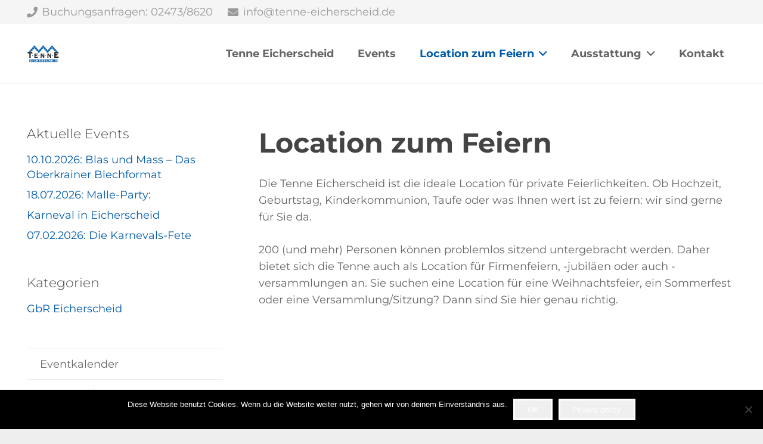

--- FILE ---
content_type: text/css
request_url: https://www.tenne-eicherscheid.de/wp-content/uploads/omgf/us-fonts/us-fonts.css?ver=1648718065
body_size: 196
content:
/**
 * Auto Generated by OMGF
 * @author: Daan van den Bergh
 * @url: https://ffw.press
 */

@font-face {
    font-family: 'Montserrat';
    font-style: normal;
    font-weight: 300;
    font-display: swap;
    src: url('https://www.tenne-eicherscheid.de/wp-content/uploads/omgf/us-fonts/montserrat-normal-300.eot');
    src: 
    url('https://www.tenne-eicherscheid.de/wp-content/uploads/omgf/us-fonts/montserrat-normal-300.woff2') format('woff2'),
    url('https://www.tenne-eicherscheid.de/wp-content/uploads/omgf/us-fonts/montserrat-normal-300.woff') format('woff'),
    url('https://www.tenne-eicherscheid.de/wp-content/uploads/omgf/us-fonts/montserrat-normal-300.ttf') format('ttf'),
    url('https://www.tenne-eicherscheid.de/wp-content/uploads/omgf/us-fonts/montserrat-normal-300.svg') format('svg');
}
@font-face {
    font-family: 'Montserrat';
    font-style: normal;
    font-weight: 400;
    font-display: swap;
    src: 
    url('https://www.tenne-eicherscheid.de/wp-content/uploads/omgf/us-fonts/montserrat-normal-400.woff2') format('woff2'),
    url('https://www.tenne-eicherscheid.de/wp-content/uploads/omgf/us-fonts/montserrat-normal-400.woff') format('woff'),
    url('https://www.tenne-eicherscheid.de/wp-content/uploads/omgf/us-fonts/montserrat-normal-400.ttf') format('ttf'),
    url('https://www.tenne-eicherscheid.de/wp-content/uploads/omgf/us-fonts/montserrat-normal-400.svg') format('svg');
}
@font-face {
    font-family: 'Montserrat';
    font-style: normal;
    font-weight: 700;
    font-display: swap;
    src: 
    url('https://www.tenne-eicherscheid.de/wp-content/uploads/omgf/us-fonts/montserrat-normal-700.woff2') format('woff2'),
    url('https://www.tenne-eicherscheid.de/wp-content/uploads/omgf/us-fonts/montserrat-normal-700.woff') format('woff'),
    url('https://www.tenne-eicherscheid.de/wp-content/uploads/omgf/us-fonts/montserrat-normal-700.ttf') format('ttf'),
    url('https://www.tenne-eicherscheid.de/wp-content/uploads/omgf/us-fonts/montserrat-normal-700.svg') format('svg');
}
@font-face {
    font-family: 'Montserrat';
    font-style: italic;
    font-weight: 400;
    font-display: swap;
    src: 
    url('https://www.tenne-eicherscheid.de/wp-content/uploads/omgf/us-fonts/montserrat-italic-400.woff2') format('woff2'),
    url('https://www.tenne-eicherscheid.de/wp-content/uploads/omgf/us-fonts/montserrat-italic-400.woff') format('woff'),
    url('https://www.tenne-eicherscheid.de/wp-content/uploads/omgf/us-fonts/montserrat-italic-400.ttf') format('ttf'),
    url('https://www.tenne-eicherscheid.de/wp-content/uploads/omgf/us-fonts/montserrat-italic-400.svg') format('svg');
}
@font-face {
    font-family: 'Montserrat';
    font-style: italic;
    font-weight: 700;
    font-display: swap;
    src: 
    url('https://www.tenne-eicherscheid.de/wp-content/uploads/omgf/us-fonts/montserrat-italic-700.woff2') format('woff2'),
    url('https://www.tenne-eicherscheid.de/wp-content/uploads/omgf/us-fonts/montserrat-italic-700.woff') format('woff'),
    url('https://www.tenne-eicherscheid.de/wp-content/uploads/omgf/us-fonts/montserrat-italic-700.ttf') format('ttf'),
    url('https://www.tenne-eicherscheid.de/wp-content/uploads/omgf/us-fonts/montserrat-italic-700.svg') format('svg');
}
@font-face {
    font-family: 'Open Sans';
    font-style: normal;
    font-weight: 300;
    font-display: swap;
    src: 
    url('https://www.tenne-eicherscheid.de/wp-content/uploads/omgf/us-fonts/open-sans-normal-300.woff2') format('woff2'),
    url('https://www.tenne-eicherscheid.de/wp-content/uploads/omgf/us-fonts/open-sans-normal-300.woff') format('woff'),
    url('https://www.tenne-eicherscheid.de/wp-content/uploads/omgf/us-fonts/open-sans-normal-300.ttf') format('ttf'),
    url('https://www.tenne-eicherscheid.de/wp-content/uploads/omgf/us-fonts/open-sans-normal-300.svg') format('svg');
}
